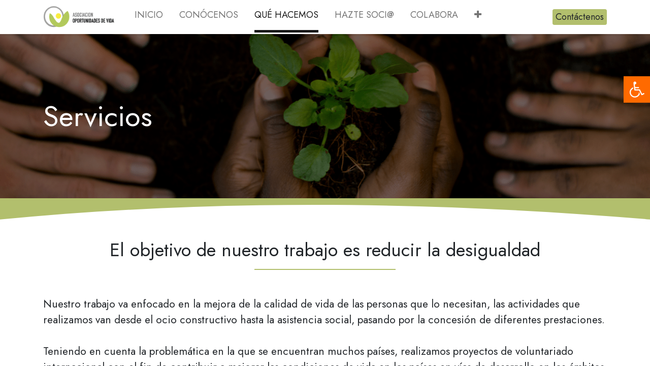

--- FILE ---
content_type: text/html; charset=utf-8
request_url: https://asopvi.com/our-services
body_size: 18195
content:
<!DOCTYPE html>
        
        
        
<html lang="es-ES" data-website-id="1" data-main-object="website.page(6,)">
    <head>
        <meta charset="utf-8"/>
        <meta http-equiv="X-UA-Compatible" content="IE=edge,chrome=1"/>
            <meta name="viewport" content="width=device-width, initial-scale=1, user-scalable=no"/>
        <meta name="viewport" content="width=device-width, initial-scale=1"/>
        <meta name="generator" content="Odoo"/>
        <meta name="robots" content="noindex"/>
            
        <meta property="og:type" content="website"/>
        <meta property="og:title" content="Servicios | Asociación Oportunidades de Vida"/>
        <meta property="og:site_name" content="Asociación Oportunidades de Vida"/>
        <meta property="og:url" content="https://ringup.es/our-services"/>
        <meta property="og:image" content="https://ringup.es/web/image/website/1/logo?unique=58a3492"/>
            
        <meta name="twitter:card" content="summary_large_image"/>
        <meta name="twitter:title" content="Servicios | Asociación Oportunidades de Vida"/>
        <meta name="twitter:image" content="https://ringup.es/web/image/website/1/logo/300x300?unique=58a3492"/>
        
        <link rel="canonical" href="https://asopvi.com/our-services"/>
        
        <link rel="preconnect" href="https://fonts.gstatic.com/" crossorigin=""/>
        <title> Servicios | Asociación Oportunidades de Vida </title>
        <link type="image/x-icon" rel="shortcut icon" href="/web/image/website/1/favicon?unique=58a3492"/>
        <link rel="preload" href="/web/static/src/libs/fontawesome/fonts/fontawesome-webfont.woff2?v=4.7.0" as="font" crossorigin=""/>
        <link type="text/css" rel="stylesheet" href="/web/assets/2177-f865d98/1/web.assets_frontend.min.css" data-asset-bundle="web.assets_frontend" data-asset-version="f865d98"/>
        <script id="web.layout.odooscript" type="text/javascript">
            var odoo = {
                csrf_token: "86c83cc6f211cd97dca36b588e4c2e22fd93f37ao1800476648",
                debug: "",
            };
        </script>
        <script type="text/javascript">
            odoo.__session_info__ = {"is_admin": false, "is_system": false, "is_website_user": true, "user_id": false, "is_frontend": true, "profile_session": null, "profile_collectors": null, "profile_params": null, "show_effect": true, "bundle_params": {"lang": "en_US", "website_id": 1}, "translationURL": "/website/translations", "cache_hashes": {"translations": "06a3fe79b52faa06d59d58fc53e02720b1d9eaaf"}, "geoip_country_code": null, "geoip_phone_code": null, "lang_url_code": "es"};
            if (!/(^|;\s)tz=/.test(document.cookie)) {
                const userTZ = Intl.DateTimeFormat().resolvedOptions().timeZone;
                document.cookie = `tz=${userTZ}; path=/`;
            }
        </script>
        <script defer="defer" type="text/javascript" src="/web/assets/2178-d5cfc33/1/web.assets_frontend_minimal.min.js" data-asset-bundle="web.assets_frontend_minimal" data-asset-version="d5cfc33"></script>
        <script defer="defer" type="text/javascript" data-src="/web/assets/2179-e0bbaf9/1/web.assets_frontend_lazy.min.js" data-asset-bundle="web.assets_frontend_lazy" data-asset-version="e0bbaf9"></script>
        
<script async="01" src="https://www.googletagmanager.com/gtag/js?id=G-Q674HJHDK2"></script>
<script>
  window.dataLayer = window.dataLayer || [];
  function gtag(){dataLayer.push(arguments);}
  gtag('js', new Date());

  gtag('config', 'G-Q674HJHDK2');
</script>
        
        
    </head>
    <body>
        <div id="wrapwrap" class="   ">
                <header id="top" data-anchor="true" data-name="Header" class="  o_header_standard">
                    
    <nav data-name="Navbar" class="navbar navbar-expand-lg navbar-light o_colored_level o_cc shadow-sm">
        
            <div id="top_menu_container" class="container justify-content-start justify-content-lg-between">
                
    <a href="/" class="navbar-brand logo me-4">
            
            <span role="img" aria-label="Logo of Asociación Oportunidades de Vida" title="Asociación Oportunidades de Vida"><img src="/web/image/website/1/logo/Asociaci%C3%B3n%20Oportunidades%20de%20Vida?unique=58a3492" class="img img-fluid" width="95" height="40" alt="Asociación Oportunidades de Vida" loading="lazy"/></span>
        </a>
    
                
                <div id="top_menu_collapse" class="collapse navbar-collapse order-last order-lg-0">
    <ul id="top_menu" role="menu" class="nav navbar-nav o_menu_loading flex-grow-1">
        
                        
    <li role="presentation" class="nav-item">
        <a role="menuitem" href="/" class="nav-link ">
            <span>INICIO</span>
        </a>
    </li>
    <li role="presentation" class="nav-item">
        <a role="menuitem" href="/about-us" class="nav-link ">
            <span>CONÓCENOS</span>
        </a>
    </li>
    <li role="presentation" class="nav-item">
        <a role="menuitem" href="/our-services" class="nav-link active">
            <span>QUÉ HACEMOS</span>
        </a>
    </li>
    <li role="presentation" class="nav-item">
        <a role="menuitem" href="/socio-oportunidad-vida" class="nav-link ">
            <span>HAZTE SOCI@</span>
        </a>
    </li>
    <li role="presentation" class="nav-item">
        <a role="menuitem" href="/colabora-asociacion" class="nav-link ">
            <span>COLABORA</span>
        </a>
    </li>
    <li role="presentation" class="nav-item">
        <a role="menuitem" href="/transparencia" class="nav-link ">
            <span>TRANSPARENCIA</span>
        </a>
    </li>
                        
                        
        
        
                    
    </ul>

                    
                </div>
                
        <div class="oe_structure oe_structure_solo ms-lg-4">
            <section class="s_text_block o_colored_level" data-snippet="s_text_block" data-name="Text" style="background-image: none;">
                <div class="container">
                    <a href="/contacto" class="_cta btn btn-primary btn-sm" data-bs-original-title="" title="">Contáctenos</a>
                </div>
            </section>
        </div>
                
    <button type="button" data-bs-toggle="collapse" data-bs-target="#top_menu_collapse" class="navbar-toggler ms-auto">
        <span class="navbar-toggler-icon o_not_editable" contenteditable="false"></span>
    </button>
            </div>
        
    </nav>
    
        </header>
            <div id="ah-accessibility-toolbar" class="ah-accessibility-toolbar-right ah-accessibility-" role="navigation">
                <div class="ah-accessibility-toolbar-toggle">
                    <a class="ah-accessibility-toolbar-link ah-accessibility-toolbar-toggle-link" href="javascript:void(0);" title="Accessibility Tools" tabindex="0">
                        <span class="ah-sr-only sr-only">Open toolbar</span>
                        <svg xmlns="http://www.w3.org/2000/svg" viewBox="0 0 100 100" fill="currentColor" width="1em">
                            <g>
                                <path d="M60.4,78.9c-2.2,4.1-5.3,7.4-9.2,9.8c-4,2.4-8.3,3.6-13,3.6c-6.9,0-12.8-2.4-17.7-7.3c-4.9-4.9-7.3-10.8-7.3-17.7c0-5,1.4-9.5,4.1-13.7c2.7-4.2,6.4-7.2,10.9-9.2l-0.9-7.3c-6.3,2.3-11.4,6.2-15.3,11.8C7.9,54.4,6,60.6,6,67.3c0,5.8,1.4,11.2,4.3,16.1s6.8,8.8,11.7,11.7c4.9,2.9,10.3,4.3,16.1,4.3c7,0,13.3-2.1,18.9-6.2c5.7-4.1,9.6-9.5,11.7-16.2l-5.7-11.4C63.5,70.4,62.5,74.8,60.4,78.9z"></path>
                                <path d="M93.8,71.3l-11.1,5.5L70,51.4c-0.6-1.3-1.7-2-3.2-2H41.3l-0.9-7.2h22.7v-7.2H39.6L37.5,19c2.5,0.3,4.8-0.5,6.7-2.3c1.9-1.8,2.9-4,2.9-6.6c0-2.5-0.9-4.6-2.6-6.3c-1.8-1.8-3.9-2.6-6.3-2.6c-2,0-3.8,0.6-5.4,1.8c-1.6,1.2-2.7,2.7-3.2,4.6c-0.3,1-0.4,1.8-0.3,2.3l5.4,43.5c0.1,0.9,0.5,1.6,1.2,2.3c0.7,0.6,1.5,0.9,2.4,0.9h26.4l13.4,26.7c0.6,1.3,1.7,2,3.2,2c0.6,0,1.1-0.1,1.6-0.4L97,77.7L93.8,71.3z"></path>
                            </g>
                        </svg>
                    </a>
                </div>
                <div class="ah-accessibility-toolbar-overlay">
                    <div class="ah-accessibility-toolbar-inner">
                        <a href="https://twitter.com/ashish__hirpara" target="_blank">
                            <p class="ah-accessibility-toolbar-title">Accessibility Tools</p>
                        </a>
                        <ul class="ah-accessibility-toolbar-items ah-accessibility-tools">
                            <li class="ah-accessibility-toolbar-item">
                                <a href="#" class="ah-accessibility-toolbar-link ah-accessibility-btn-resize-font ah-accessibility-btn-resize-plus" data-action="resize-plus" data-action-group="resize" tabindex="0">
                                    <span class="ah-accessibility-toolbar-icon">
                                        <svg xmlns="http://www.w3.org/2000/svg" version="1.1" width="1em" viewBox="0 0 448 448">
                                            <path fill="currentColor" d="M256 200v16c0 4.25-3.75 8-8 8h-56v56c0 4.25-3.75 8-8 8h-16c-4.25 0-8-3.75-8-8v-56h-56c-4.25 0-8-3.75-8-8v-16c0-4.25 3.75-8 8-8h56v-56c0-4.25 3.75-8 8-8h16c4.25 0 8 3.75 8 8v56h56c4.25 0 8 3.75 8 8zM288 208c0-61.75-50.25-112-112-112s-112 50.25-112 112 50.25 112 112 112 112-50.25 112-112zM416 416c0 17.75-14.25 32-32 32-8.5 0-16.75-3.5-22.5-9.5l-85.75-85.5c-29.25 20.25-64.25 31-99.75 31-97.25 0-176-78.75-176-176s78.75-176 176-176 176 78.75 176 176c0 35.5-10.75 70.5-31 99.75l85.75 85.75c5.75 5.75 9.25 14 9.25 22.5z"></path>
                                        </svg>
                                    </span>
                                    <span class="ah-accessibility-toolbar-text">Increase Text</span>
                                </a>
                            </li>
                            <li class="ah-accessibility-toolbar-item">
                                <a href="#" class="ah-accessibility-toolbar-link ah-accessibility-btn-resize-font ah-accessibility-btn-resize-minus" data-action="resize-minus" data-action-group="resize" tabindex="0">
                                    <span class="ah-accessibility-toolbar-icon">
                                        <svg xmlns="http://www.w3.org/2000/svg" version="1.1" width="1em" viewBox="0 0 448 448">
                                            <path fill="currentColor" d="M256 200v16c0 4.25-3.75 8-8 8h-144c-4.25 0-8-3.75-8-8v-16c0-4.25 3.75-8 8-8h144c4.25 0 8 3.75 8 8zM288 208c0-61.75-50.25-112-112-112s-112 50.25-112 112 50.25 112 112 112 112-50.25 112-112zM416 416c0 17.75-14.25 32-32 32-8.5 0-16.75-3.5-22.5-9.5l-85.75-85.5c-29.25 20.25-64.25 31-99.75 31-97.25 0-176-78.75-176-176s78.75-176 176-176 176 78.75 176 176c0 35.5-10.75 70.5-31 99.75l85.75 85.75c5.75 5.75 9.25 14 9.25 22.5z"></path>
                                        </svg>
                                    </span>
                                    <span class="ah-accessibility-toolbar-text">Decrease Text</span>
                                </a>
                            </li>
                            <li class="ah-accessibility-toolbar-item">
                                <a href="#" class="ah-accessibility-toolbar-link ah-accessibility-btn-background-group ah-accessibility-btn-grayscale" data-action="grayscale" data-action-group="schema" tabindex="0">
                                    <span class="ah-accessibility-toolbar-icon">
                                        <svg xmlns="http://www.w3.org/2000/svg" version="1.1" width="1em" viewBox="0 0 448 448">
                                            <path fill="currentColor" d="M15.75 384h-15.75v-352h15.75v352zM31.5 383.75h-8v-351.75h8v351.75zM55 383.75h-7.75v-351.75h7.75v351.75zM94.25 383.75h-7.75v-351.75h7.75v351.75zM133.5 383.75h-15.5v-351.75h15.5v351.75zM165 383.75h-7.75v-351.75h7.75v351.75zM180.75 383.75h-7.75v-351.75h7.75v351.75zM196.5 383.75h-7.75v-351.75h7.75v351.75zM235.75 383.75h-15.75v-351.75h15.75v351.75zM275 383.75h-15.75v-351.75h15.75v351.75zM306.5 383.75h-15.75v-351.75h15.75v351.75zM338 383.75h-15.75v-351.75h15.75v351.75zM361.5 383.75h-15.75v-351.75h15.75v351.75zM408.75 383.75h-23.5v-351.75h23.5v351.75zM424.5 383.75h-8v-351.75h8v351.75zM448 384h-15.75v-352h15.75v352z"></path>
                                        </svg>
                                    </span>
                                    <span class="ah-accessibility-toolbar-text">Grayscale</span>
                                </a>
                            </li>
                            <li class="ah-accessibility-toolbar-item">
                                <a href="#" class="ah-accessibility-toolbar-link ah-accessibility-btn-background-group ah-accessibility-btn-high-contrast" data-action="high-contrast" data-action-group="schema" tabindex="0">
                                    <span class="ah-accessibility-toolbar-icon">
                                        <svg xmlns="http://www.w3.org/2000/svg" version="1.1" width="1em" viewBox="0 0 448 448">
                                            <path fill="currentColor" d="M192 360v-272c-75 0-136 61-136 136s61 136 136 136zM384 224c0 106-86 192-192 192s-192-86-192-192 86-192 192-192 192 86 192 192z"></path>
                                        </svg>
                                    </span>
                                    <span class="ah-accessibility-toolbar-text">High Contrast</span>
                                </a>
                            </li>
                            <li class="ah-accessibility-toolbar-item">
                                <a href="#" class="ah-accessibility-toolbar-link ah-accessibility-btn-background-group ah-accessibility-btn-negative-contrast" data-action="negative-contrast" data-action-group="schema" tabindex="0">
                                    <span class="ah-accessibility-toolbar-icon">
                                        <svg xmlns="http://www.w3.org/2000/svg" version="1.1" width="1em" viewBox="0 0 448 448">
                                            <path fill="currentColor" d="M416 240c-23.75-36.75-56.25-68.25-95.25-88.25 10 17 15.25 36.5 15.25 56.25 0 61.75-50.25 112-112 112s-112-50.25-112-112c0-19.75 5.25-39.25 15.25-56.25-39 20-71.5 51.5-95.25 88.25 42.75 66 111.75 112 192 112s149.25-46 192-112zM236 144c0-6.5-5.5-12-12-12-41.75 0-76 34.25-76 76 0 6.5 5.5 12 12 12s12-5.5 12-12c0-28.5 23.5-52 52-52 6.5 0 12-5.5 12-12zM448 240c0 6.25-2 12-5 17.25-46 75.75-130.25 126.75-219 126.75s-173-51.25-219-126.75c-3-5.25-5-11-5-17.25s2-12 5-17.25c46-75.5 130.25-126.75 219-126.75s173 51.25 219 126.75c3 5.25 5 11 5 17.25z"></path>
                                        </svg>
                                    </span>
                                    <span class="ah-accessibility-toolbar-text">Negative Contrast</span>
                                </a>
                            </li>
                            <li class="ah-accessibility-toolbar-item">
                                <a href="#" class="ah-accessibility-toolbar-link ah-accessibility-btn-background-group ah-accessibility-btn-light-background" data-action="light-background" data-action-group="schema" tabindex="0">
                                    <span class="ah-accessibility-toolbar-icon">
                                        <svg xmlns="http://www.w3.org/2000/svg" version="1.1" width="1em" viewBox="0 0 448 448">
                                            <path fill="currentColor" d="M184 144c0 4.25-3.75 8-8 8s-8-3.75-8-8c0-17.25-26.75-24-40-24-4.25 0-8-3.75-8-8s3.75-8 8-8c23.25 0 56 12.25 56 40zM224 144c0-50-50.75-80-96-80s-96 30-96 80c0 16 6.5 32.75 17 45 4.75 5.5 10.25 10.75 15.25 16.5 17.75 21.25 32.75 46.25 35.25 74.5h57c2.5-28.25 17.5-53.25 35.25-74.5 5-5.75 10.5-11 15.25-16.5 10.5-12.25 17-29 17-45zM256 144c0 25.75-8.5 48-25.75 67s-40 45.75-42 72.5c7.25 4.25 11.75 12.25 11.75 20.5 0 6-2.25 11.75-6.25 16 4 4.25 6.25 10 6.25 16 0 8.25-4.25 15.75-11.25 20.25 2 3.5 3.25 7.75 3.25 11.75 0 16.25-12.75 24-27.25 24-6.5 14.5-21 24-36.75 24s-30.25-9.5-36.75-24c-14.5 0-27.25-7.75-27.25-24 0-4 1.25-8.25 3.25-11.75-7-4.5-11.25-12-11.25-20.25 0-6 2.25-11.75 6.25-16-4-4.25-6.25-10-6.25-16 0-8.25 4.5-16.25 11.75-20.5-2-26.75-24.75-53.5-42-72.5s-25.75-41.25-25.75-67c0-68 64.75-112 128-112s128 44 128 112z"></path>
                                        </svg>
                                    </span>
                                    <span class="ah-accessibility-toolbar-text">Light Background</span>
                                </a>
                            </li>
                            <li class="ah-accessibility-toolbar-item">
                                <a href="#" class="ah-accessibility-toolbar-link ah-accessibility-btn-links-underline" data-action="links-underline" data-action-group="toggle" tabindex="0">
                                    <span class="ah-accessibility-toolbar-icon">
                                        <svg xmlns="http://www.w3.org/2000/svg" version="1.1" width="1em" viewBox="0 0 448 448">
                                            <path fill="currentColor" d="M364 304c0-6.5-2.5-12.5-7-17l-52-52c-4.5-4.5-10.75-7-17-7-7.25 0-13 2.75-18 8 8.25 8.25 18 15.25 18 28 0 13.25-10.75 24-24 24-12.75 0-19.75-9.75-28-18-5.25 5-8.25 10.75-8.25 18.25 0 6.25 2.5 12.5 7 17l51.5 51.75c4.5 4.5 10.75 6.75 17 6.75s12.5-2.25 17-6.5l36.75-36.5c4.5-4.5 7-10.5 7-16.75zM188.25 127.75c0-6.25-2.5-12.5-7-17l-51.5-51.75c-4.5-4.5-10.75-7-17-7s-12.5 2.5-17 6.75l-36.75 36.5c-4.5 4.5-7 10.5-7 16.75 0 6.5 2.5 12.5 7 17l52 52c4.5 4.5 10.75 6.75 17 6.75 7.25 0 13-2.5 18-7.75-8.25-8.25-18-15.25-18-28 0-13.25 10.75-24 24-24 12.75 0 19.75 9.75 28 18 5.25-5 8.25-10.75 8.25-18.25zM412 304c0 19-7.75 37.5-21.25 50.75l-36.75 36.5c-13.5 13.5-31.75 20.75-50.75 20.75-19.25 0-37.5-7.5-51-21.25l-51.5-51.75c-13.5-13.5-20.75-31.75-20.75-50.75 0-19.75 8-38.5 22-52.25l-22-22c-13.75 14-32.25 22-52 22-19 0-37.5-7.5-51-21l-52-52c-13.75-13.75-21-31.75-21-51 0-19 7.75-37.5 21.25-50.75l36.75-36.5c13.5-13.5 31.75-20.75 50.75-20.75 19.25 0 37.5 7.5 51 21.25l51.5 51.75c13.5 13.5 20.75 31.75 20.75 50.75 0 19.75-8 38.5-22 52.25l22 22c13.75-14 32.25-22 52-22 19 0 37.5 7.5 51 21l52 52c13.75 13.75 21 31.75 21 51z"></path>
                                        </svg>
                                    </span>
                                    <span class="ah-accessibility-toolbar-text">Links Underline</span>
                                </a>
                            </li>
                            <li class="ah-accessibility-toolbar-item">
                                <a href="#" class="ah-accessibility-toolbar-link ah-accessibility-btn-readable-font" data-action="readable-font" data-action-group="toggle" tabindex="0">
                                    <span class="ah-accessibility-toolbar-icon">
                                        <svg xmlns="http://www.w3.org/2000/svg" version="1.1" width="1em" viewBox="0 0 448 448">
                                            <path fill="currentColor" d="M181.25 139.75l-42.5 112.5c24.75 0.25 49.5 1 74.25 1 4.75 0 9.5-0.25 14.25-0.5-13-38-28.25-76.75-46-113zM0 416l0.5-19.75c23.5-7.25 49-2.25 59.5-29.25l59.25-154 70-181h32c1 1.75 2 3.5 2.75 5.25l51.25 120c18.75 44.25 36 89 55 133 11.25 26 20 52.75 32.5 78.25 1.75 4 5.25 11.5 8.75 14.25 8.25 6.5 31.25 8 43 12.5 0.75 4.75 1.5 9.5 1.5 14.25 0 2.25-0.25 4.25-0.25 6.5-31.75 0-63.5-4-95.25-4-32.75 0-65.5 2.75-98.25 3.75 0-6.5 0.25-13 1-19.5l32.75-7c6.75-1.5 20-3.25 20-12.5 0-9-32.25-83.25-36.25-93.5l-112.5-0.5c-6.5 14.5-31.75 80-31.75 89.5 0 19.25 36.75 20 51 22 0.25 4.75 0.25 9.5 0.25 14.5 0 2.25-0.25 4.5-0.5 6.75-29 0-58.25-5-87.25-5-3.5 0-8.5 1.5-12 2-15.75 2.75-31.25 3.5-47 3.5z"></path>
                                        </svg>
                                    </span>
                                    <span class="ah-accessibility-toolbar-text">Readable Font</span>
                                </a>
                            </li>
                            <li class="ah-accessibility-toolbar-item">
                                <a href="#" class="ah-accessibility-toolbar-link ah-accessibility-btn-reset" data-action="reset" tabindex="0">
                                    <span class="ah-accessibility-toolbar-icon">
                                        <svg xmlns="http://www.w3.org/2000/svg" version="1.1" width="1em" viewBox="0 0 448 448">
                                            <path fill="currentColor" d="M384 224c0 105.75-86.25 192-192 192-57.25 0-111.25-25.25-147.75-69.25-2.5-3.25-2.25-8 0.5-10.75l34.25-34.5c1.75-1.5 4-2.25 6.25-2.25 2.25 0.25 4.5 1.25 5.75 3 24.5 31.75 61.25 49.75 101 49.75 70.5 0 128-57.5 128-128s-57.5-128-128-128c-32.75 0-63.75 12.5-87 34.25l34.25 34.5c4.75 4.5 6 11.5 3.5 17.25-2.5 6-8.25 10-14.75 10h-112c-8.75 0-16-7.25-16-16v-112c0-6.5 4-12.25 10-14.75 5.75-2.5 12.75-1.25 17.25 3.5l32.5 32.25c35.25-33.25 83-53 132.25-53 105.75 0 192 86.25 192 192z"></path>
                                        </svg>
                                    </span>
                                    <span class="ah-accessibility-toolbar-text">Reset</span>
                                </a>
                            </li>
                        </ul>
                    </div>
                </div>
            </div>
                <main>
                    
            <div id="wrap" class="">
                <div class="oe_structure">
                    <section class="s_title bg-black-50 o_colored_level pt128 pb120 s_parallax_no_overflow_hidden oe_img_bg o_bg_img_center" data-vcss="001" data-snippet="s_title" data-scroll-background-ratio="0" data-name="Título" style="background-image: url(&#34;/web/image/1624-42364638/16.png&#34;);" data-original-id="1623" data-original-src="/web/image/1623-506a4962/16.png" data-mimetype="image/png" data-resize-width="1350">
                        
                        <div class="o_we_bg_filter bg-black-50"></div>
                        <div class="container">
                            <h1>Servicios</h1>
                        </div>
                    </section>
                </div>
                <div class="oe_structure"><section class="s_title pb40 o_colored_level pt80" data-vcss="001" data-snippet="s_title" data-name="Título" style="background-image: none; position: relative;" data-oe-shape-data="{&#34;shape&#34;:&#34;web_editor/Origins/14_001&#34;,&#34;colors&#34;:{&#34;c3&#34;:&#34;#B2BF6D&#34;,&#34;c4&#34;:&#34;#FFFFFF&#34;},&#34;flip&#34;:[&#34;y&#34;]}"><div class="o_we_shape o_web_editor_Origins_14_001" style="background-image: url(&#34;/web_editor/shape/web_editor%2FOrigins%2F14_001.svg?c3=%23B2BF6D&amp;c4=%23FFFFFF&amp;flip=y&#34;); background-position: 50% 0%;"></div>
        <div class="s_allow_columns container">
            <h2 style="text-align: center;"><span style="font-size: 36px;">El objetivo de nuestro trabajo es reducir la desigualdad</span><br/></h2><div class="s_hr text-start pt8 pb8" data-snippet="s_hr" data-name="Separador">
        <hr class="w-25 mx-auto" style="border-top: 2px solid rgb(178, 191, 109);"/>
    </div>
        </div>
    </section><section class="s_text_block pb40 o_colored_level pt4" data-snippet="s_text_block" data-name="Texto" style="background-image: none;">
        <div class="s_allow_columns container">
            <p>Nuestro trabajo va enfocado en la mejora de la calidad de vida de las personas que lo necesitan, las actividades que realizamos van desde el ocio constructivo hasta la asistencia social, pasando por la concesión de diferentes prestaciones.<br/><br/>
Teniendo en cuenta la problemática en la que se encuentran muchos países, realizamos proyectos de voluntariado internacional con el fin de contribuir a mejorar las condiciones de vida en los países en vías de desarrollo en los ámbitos social, cultural, educativo y, especialmente, en los ámbitos sanitario, asistencial y nutricional, así como al desarrollo integral de las personas afectadas por la pobreza en dichos países.

<br/></p></div>
    </section><section class="s_title o_colored_level pt16 pb40" data-vcss="001" data-snippet="s_title" data-name="Título" style="background-image: none; position: relative;">
        <div class="s_allow_columns container">
            <h2 style="text-align: center;"><span style="font-size: 48px;">¿Qué hacemos?</span><br/></h2>
        </div>
    </section><section class="s_showcase pb48 o_colored_level pt0" data-vcss="002" data-snippet="s_showcase" data-name="Showcase" style="background-image: none; position: relative;" data-oe-shape-data="{&#34;shape&#34;:&#34;web_editor/Origins/14_001&#34;,&#34;colors&#34;:{&#34;c3&#34;:&#34;#B2BF6D&#34;,&#34;c4&#34;:&#34;#FFFFFF&#34;},&#34;flip&#34;:[]}"><div class="o_we_shape o_web_editor_Origins_14_001" style="background-image: url(&#34;/web_editor/shape/web_editor%2FOrigins%2F14_001.svg?c3=%23B2BF6D&amp;c4=%23FFFFFF&#34;);"></div>
        <div class="container">
            <div class="row g-0 s_col_no_resize s_col_no_bgcolor s_nb_column_fixed">
                <div class="col-lg text-lg-end">
                    <div class="row">
                        <div class="col-lg-12 pt24 o_colored_level pb0" data-name="Block" style="">
                            <div class="s_showcase_title d-flex flex-lg-row-reverse mb-2">
                                <i class="fa fa-spinner s_showcase_icon fa-2x me-3 me-lg-0 ms-lg-3 text-o-color-5" data-bs-original-title="" title="" aria-describedby="tooltip27480"></i>
                                <h3>Programas de información, valoración y orientación.</h3></div></div><div class="col-lg-12 pb24 o_colored_level pt32" data-name="Block" style="">
                            <div class="s_showcase_title d-flex flex-lg-row-reverse mb-2">
                                <i class="fa fa-spinner s_showcase_icon fa-2x text-secondary me-3 me-lg-0 ms-lg-3"></i>
                                <h3>Programa de choque contra la pobreza.</h3></div></div><div class="col-lg-12 o_colored_level pt0 pb24" data-name="Block" style="">
                            <div class="s_showcase_title d-flex flex-lg-row-reverse mb-2">
                                <i class="fa fa-spinner s_showcase_icon fa-2x me-3 me-lg-0 ms-lg-3 text-o-color-5" data-bs-original-title="" title="" aria-describedby="tooltip870081"></i>
                                <h3>Campamentos para menores.</h3></div></div><div class="col-lg-12 pb24 o_colored_level pt40" data-name="Block" style="">
                            <div class="s_showcase_title d-flex flex-lg-row-reverse mb-2">
                                <i class="fa fa-spinner s_showcase_icon fa-2x text-secondary me-3 me-lg-0 ms-lg-3" data-bs-original-title="" title="" aria-describedby="tooltip586682"></i>
                                <h3>Talleres lúdicos.</h3></div></div><div class="col-lg-12 pt24 pb24 o_colored_level o_we_force_no_transition" data-name="Block" style="">
                            <div class="s_showcase_title d-flex flex-lg-row-reverse mb-2">
                                <i class="fa fa-spinner s_showcase_icon fa-2x me-3 me-lg-0 ms-lg-3 text-o-color-5" data-bs-original-title="" title="" aria-describedby="tooltip550973"></i>
                                <h3>Formación de voluntariado.</h3></div></div>
                        <div class="col-lg-12 pt24 pb24 o_colored_level" data-name="Block" style="">
                            <div class="s_showcase_title d-flex flex-lg-row-reverse mb-2">
                                <i class="fa fa-spinner s_showcase_icon fa-2x text-secondary me-3 me-lg-0 ms-lg-3"></i>
                                <h3>Actividades de ocio dirigidas a favorecer la integración infantil y juvenil.</h3></div></div>
                    </div>
                </div>
                <div class="col-1">
                    <div class="w-50 h-100 border-end"></div>
                </div>
                <div class="col-lg">
                    <div class="row">
                        <div class="col-lg-12 pt24 o_colored_level pb0" data-name="Block" style="">
                            <div class="s_showcase_title d-flex mb-2">
                                <i class="fa fa-spinner s_showcase_icon fa-2x text-secondary me-3" data-bs-original-title="" title="" aria-describedby="tooltip220070"></i>
                                <h3>Programas internacionales de Orientación, prevención y construcción de infraestructuras</h3></div></div><div class="col-lg-12 o_colored_level pt0 pb0" data-name="Block" style="">
                            <div class="s_showcase_title d-flex mb-2">
                                <i class="fa fa-spinner s_showcase_icon me-3 fa-2x text-o-color-5" data-bs-original-title="" title="" aria-describedby="tooltip235150"></i>
                                <h3>Atención a: menores, jóvenes, familias, mujeres, hombres y tercera edad.</h3></div></div><div class="col-lg-12 o_colored_level pt0 pb0" data-name="Block" style="">
                            <div class="s_showcase_title d-flex mb-2">
                                <i class="fa fa-spinner s_showcase_icon fa-2x text-secondary me-3"></i>
                                <h3 class="o_default_snippet_text">Campamentos para jóvenes.</h3></div></div><div class="col-lg-12 pb24 o_colored_level pt40" data-name="Block" style="">
                            <div class="s_showcase_title d-flex mb-2">
                                <i class="fa fa-spinner s_showcase_icon fa-2x me-3 text-o-color-5" data-bs-original-title="" title="" aria-describedby="tooltip316563"></i>
                                <h3>Formación a monitores de ocio y tiempo libre.</h3></div></div>
                        <div class="col-lg-12 pb24 o_colored_level pt48" data-name="Block" style="">
                            <div class="s_showcase_title d-flex mb-2">
                                <i class="fa fa-spinner s_showcase_icon fa-2x text-secondary me-3"></i>
                                <h3>Intervenciones grupales, entre las que destacan los talleres y encuentros que realiza esta entidad con diferentes colectivos en riesgo de exclusión social, atendiendo a las necesidades específicas de cada uno de ellos.<br/></h3>
                            </div>
                            <p class="o_default_snippet_text"><br/></p>
                        </div>
                    </div>
                </div>
            </div>
        </div>
        <div class="container text-lg-center">
            <p><br/></p>
            <a href="/contacto" class="mb-2 btn btn-primary" data-bs-original-title="" title="">Contacto</a>
        </div>
    </section><section class="s_title o_colored_level pb16 pt104" data-vcss="001" data-snippet="s_title" data-name="Título" style="background-image: none; position: relative;" data-oe-shape-data="{&#34;shape&#34;:&#34;web_editor/Origins/14_001&#34;,&#34;colors&#34;:{&#34;c3&#34;:&#34;#B2BF6D&#34;,&#34;c4&#34;:&#34;#FFFFFF&#34;},&#34;flip&#34;:[&#34;y&#34;]}"><div class="o_we_shape o_web_editor_Origins_14_001" style="background-image: url(&#34;/web_editor/shape/web_editor%2FOrigins%2F14_001.svg?c3=%23B2BF6D&amp;c4=%23FFFFFF&amp;flip=y&#34;); background-position: 50% 0%;"></div>
        <div class="s_allow_columns container">
            <h2 style="text-align: center;"><span style="font-size: 48px;">Intervención y atención social</span><br/></h2><div class="s_hr text-start pb32 pt16" data-snippet="s_hr" data-name="Separador">
        <hr class="w-25 mx-auto" style="border-top: 2px solid rgb(178, 191, 109);"/>
    </div>
        </div>
    </section><section class="s_three_columns pt32 pb32 o_colored_level o_cc o_cc1" data-vcss="001" data-snippet="s_three_columns" data-name="Columnas" style="background-image: none;">
        <div class="container">
            <div class="row d-flex align-items-stretch">
                <div class="col-lg-4 s_col_no_bgcolor pt16 pb16" style="">
                    <div class="card text-bg-white h-100 rounded border" style="border-radius: 0px !important; border-width: 0px !important;">
                        <img src="/web/image/1539-89d7c309/57390b5d-dc59-44b4-9a67-cf18173359cb-768x768.jpg" alt="PERSONAS SIN HOGAR" class="card-img-top img img-fluid o_we_custom_image" data-original-id="626" data-original-src="/web/image/626-48b92ece/57390b5d-dc59-44b4-9a67-cf18173359cb-768x768.jpg" data-mimetype="image/jpeg" data-resize-width="690" data-bs-original-title="" title="PERSONAS SIN HOGAR" aria-describedby="tooltip147006" style="" loading="lazy"/>
                        <div class="card-body">
                            <h3 class="card-title"><font class="text-o-color-5">PERSONAS SIN HOGAR -</font> Guaguaso<br/></h3>
                            <p class="card-text">Tiene como finalidad fomentar la inclusión social de las personas sin hogar a través de una guagua equipada para la cobertura de necesidades básicas, asesoramiento y apoyo del equipo de trabajo para promover acciones que favorezcan y potencien el logro de la autonomía y les permita obtener una mejora en la calidad de vida<br/></p>
                        </div>
                    </div>
                </div>
                <div class="col-lg-4 s_col_no_bgcolor pt16 pb16" style="">
                    <div class="card text-bg-white h-100 border rounded" style="border-width: 0px !important; border-radius: 0px !important;">
                        <img src="/web/image/1537-f3686ec4/1647251045845-1024x1024.jpg" alt="LUCHA CONTRA LA EXCLUSIÓN RESIDENCIAL- T-Acogemos" class="card-img-top img img-fluid o_we_custom_image" data-original-id="627" data-original-src="/web/image/627-de917047/1647251045845-1024x1024.jpg" data-mimetype="image/jpeg" data-resize-width="690" data-bs-original-title="" title="LUCHA CONTRA LA EXCLUSIÓN RESIDENCIAL- T-Acogemos" aria-describedby="tooltip781898" style="" loading="lazy"/>
                        <div class="card-body">
                            <h3 class="card-title"><font class="text-o-color-5">LUCHA CONTRA</font><br/><font class="text-o-color-5">LA EXCLUSIÓN RESIDENCIAL-</font> T-Acogemos<br/></h3>
                            <p class="card-text">
Dirigido a personas que se encuentren en situación de extrema necesidad o en riesgo de exclusión social, el centro de acogida ofrece un hogar donde puedan residir hasta que logren mejorar su situación, guiándolos y formándolos en su proceso de reintegración y desarrollo personal.

<br/></p>
                        </div>
                    </div>
                </div>
                <div class="col-lg-4 s_col_no_bgcolor pt16 pb16" style="">
                    <div class="card text-bg-white h-100 rounded border" style="border-radius: 0px !important; border-width: 0px !important;">
                        <img src="/web/image/1538-175927c7/1645186196291-1_edited-1024x1024.jpg" alt="LUCHA CONTRA LA EXCLUSIÓN RESIDENCIAL - Un techo una esperanza" class="card-img-top img img-fluid o_we_custom_image" data-original-id="628" data-original-src="/web/image/628-e112dd6c/1645186196291-1_edited-1024x1024.jpg" data-mimetype="image/jpeg" data-resize-width="690" data-bs-original-title="" title="LUCHA CONTRA LA EXCLUSIÓN RESIDENCIAL - Un techo una esperanza" aria-describedby="tooltip50575" style="" loading="lazy"/>
                        <div class="card-body">
                            <h3 class="card-title"><font class="text-o-color-5">LUCHA CONTRA</font><br/><font class="text-o-color-5">LA EXCLUSIÓN RESIDENCIAL - </font><font class="text-black">Un techo una esperanza</font><br/></h3>
                            <p class="card-text">Dirigido a quienes se encuentren en situación<br/>de extrema necesidad o en personas en riesgo de exclusión social por causa de un desalojo inminente o un desahucio ofreciéndoles un hogar donde residir hasta que puedan mejorar su situación, guiándolos y formándolos.<br/></p>
                        </div>
                    </div>
                </div>
            </div>
        </div>
    </section><section class="s_title pt40 pb40 o_colored_level" data-vcss="001" data-snippet="s_title" data-name="Título" style="background-image: none;">
        <div class="s_allow_columns container">
            <h2 style="text-align: center;"><strong><font class="text-o-color-1"><span style="font-size: 48px;">PALIAR LA POBREZA</span></font></strong><font class="o_default_snippet_text"></font><br/></h2>
        </div>
    </section><section class="s_three_columns pt32 pb32 o_colored_level o_cc o_cc1" data-vcss="001" data-snippet="s_three_columns" data-name="Columnas" style="background-image: none;">
        <div class="container">
            <div class="row d-flex align-items-stretch">
                <div class="col-lg-4 s_col_no_bgcolor pt16 pb16" style="">
                    <div class="card text-bg-white h-100 rounded border" style="border-radius: 0px !important; border-width: 0px !important;">
                        <img src="/web/image/1541-8d3953f4/WhatsApp-Image-2020-12-29-at-08.57.45-1024x1024.jpg" alt="" class="card-img-top img img-fluid o_we_custom_image" data-original-id="656" data-original-src="/web/image/656-0d3d23d9/WhatsApp-Image-2020-12-29-at-08.57.45-1024x1024.jpg" data-mimetype="image/jpeg" data-resize-width="690" style="" data-bs-original-title="" title="" aria-describedby="tooltip654979" loading="lazy"/>
                        <div class="card-body">
                            <h3 class="card-title"><font class="text-o-color-5"><span style="font-size: 24px;">Banco de alimentos</span></font></h3>
                            <p class="card-text o_default_snippet_text">Interviene en los barrios de Tamaraceite (Piletas y<br/>Cuidad del Campo), Lomo Blanco, El Fondillo, Jinámar, Las Remudas, El puerto y Balos. La función es proporcionar alimentos a personas que han sido valoradas y derivadas por los servicios sociales municipales y la trabajadora social de la entidad. Iniciado en 2010 y encontrándose vigente en la actualidad cuenta con la colaboración de entidades privadas que proporcionan los alimentos a repartir.<br/></p>
                        </div>
                    </div>
                </div>
                <div class="col-lg-4 s_col_no_bgcolor pt16 pb16" style="">
                    <div class="card text-bg-white h-100 border rounded" style="border-width: 0px !important; border-radius: 0px !important;">
                        <img src="/web/image/1542-63943d94/WhatsApp-Image-2022-07-21-at-11.42.06-AM-1024x1024.jpg" alt="Proyecto Entrega de Productos frescos Locales" class="card-img-top img img-fluid o_we_custom_image" data-original-id="657" data-original-src="/web/image/657-c2031326/WhatsApp-Image-2022-07-21-at-11.42.06-AM-1024x1024.jpg" data-mimetype="image/jpeg" data-resize-width="690" style="" data-bs-original-title="" title="Proyecto Entrega de Productos frescos Locales" aria-describedby="tooltip62918" loading="lazy"/>
                        <div class="card-body">
                            <h3 class="card-title"><font class="text-o-color-5"><span style="font-size: 24px;">Proyecto Entrega de Productos frescos Locales</span></font><br/></h3>
                            <p class="card-text">Para paliar la necesidad de la población más vulnerable de la Isla de Gran Canaria, que como consecuencia de la paralización económica a causa del COVID 19, provoco un aumento de las necesidades más básicas para las familias, se inicia en Mayo del 2020.<br/></p>
                        </div>
                    </div>
                </div><div class="col-lg-4 s_col_no_bgcolor pt16 pb16" style="">
                    <div class="card text-bg-white h-100 border rounded" style="border-width: 0px !important; border-radius: 0px !important;">
                        <img src="/web/image/1540-7a6b18bd/WhatsApp-Image-2019-11-11-at-10.00.36-3-copia-1024x1024.jpg" alt="Gestión de ayuda de emergencia social​" class="card-img-top img img-fluid o_we_custom_image" data-original-id="658" data-original-src="/web/image/658-03eed12a/WhatsApp-Image-2019-11-11-at-10.00.36-3-copia-1024x1024.jpg" data-mimetype="image/jpeg" data-resize-width="690" style="" data-bs-original-title="" title="Gestión de ayuda de emergencia social​" aria-describedby="tooltip868640" loading="lazy"/>
                        <div class="card-body">
                            <h3 class="card-title"><font class="text-o-color-5"><span style="font-size: 24px;">Gestión de ayuda de emergencia social​</span></font><br/></h3>
                            <p class="card-text">Este programa se desarrolla en los barrios de Jinámar, Las Remudas, Tamaraceite (Piletas y Ciudad del Campo), Lomo Blanco, El Fondillo, Doctoral Balos y San Bartolomé de Tirajana para recibir ayudas sociales de diferente tipo.<br/></p>
                        </div>
                    </div>
                </div>
                
            </div>
        </div>
    </section><section class="s_three_columns pt32 pb32 o_colored_level o_cc o_cc1" data-vcss="001" data-snippet="s_three_columns" data-name="Columnas" style="background-image: none;">
        <div class="container">
            <div class="row d-flex align-items-stretch">
                <div class="col-lg-4 s_col_no_bgcolor pt16 pb16" style="">
                    <div class="card text-bg-white h-100 rounded border" style="border-radius: 0px !important; border-width: 0px !important;">
                        <img src="/web/image/1543-e4e6fda1/Dise%C3%B1o%20sin%20t%C3%ADtulo%20%2832%29.jpg" alt="" class="card-img-top img img-fluid o_we_custom_image" data-original-id="659" data-original-src="/web/image/659-9ae82c89/Dise%C3%B1o%20sin%20t%C3%ADtulo%20%2832%29.jpg" data-mimetype="image/jpeg" data-resize-width="500" style="" data-bs-original-title="" title="" aria-describedby="tooltip472227" loading="lazy"/>
                        <div class="card-body">
                            <h3 class="card-title"><font class="text-o-color-5"><span style="font-size: 24px;">Plan de choque contra la pobreza</span></font><br/></h3>
                            <p class="card-text">Consiste en la valoración de la población para el posterior reparto de ayudas sociales de índole económica entre las que lo precisen. La intervención se realiza en los barrios de Telde (Las Remudas, Jinámar), El Fondillo, Lomo Blanco, Tamaraceite (incluyendo Cuidad del Campo y Piletas), Santa Lucia ( Doctoral y Balos ) y San Bartolomé de Tirajana.<br/></p>
                        </div>
                    </div>
                </div>
                <div class="col-lg-4 s_col_no_bgcolor pt16 pb16" style="">
                    <div class="card text-bg-white h-100 border rounded" style="border-width: 0px !important; border-radius: 0px !important;">
                        <img src="/web/image/1544-a721aef3/ante.jpg" alt="" class="card-img-top img img-fluid o_we_custom_image" data-original-id="660" data-original-src="/web/image/660-8b361701/ante.jpg" data-mimetype="image/jpeg" data-resize-width="500" style="" data-bs-original-title="" title="" aria-describedby="tooltip194912" loading="lazy"/>
                        <div class="card-body">
                            <h3 class="card-title"><font class="text-o-color-5"><span style="font-size: 24px;">Ayudas de primera necesidad para inmigrantes</span></font></h3><p class="card-title">Dirigido a personas inmigrantes en situación de riesgo y exclusión social en conceptos de pago de suministros, alquiler y alimentación.<br/></p></div>
                    </div>
                </div>
                <div class="col-lg-4 s_col_no_bgcolor pt16 pb16" style="">
                    <div class="card text-bg-white h-100 rounded border" style="border-radius: 0px !important; border-width: 0px !important;">
                        <img src="/web/image/1546-06e51da9/ante%20%281%29.jpg" alt="" class="card-img-top img img-fluid o_we_custom_image" data-original-id="661" data-original-src="/web/image/661-33e55cfa/ante%20%281%29.jpg" data-mimetype="image/jpeg" data-resize-width="500" style="" data-bs-original-title="" title="" aria-describedby="tooltip112729" loading="lazy"/>
                        <div class="card-body">
                            <h3 class="card-title"><font class="text-o-color-5"><span style="font-size: 24px;">Sembrando oportunidades</span></font><br/></h3>
                            <p class="card-text">Dirigido apersonas en situación de riesgo y exclusión social en conceptos de pago de suministros, alquiler y alimentación..<br/></p>
                        </div>
                    </div>
                </div>
            </div>
        </div>
    </section><section class="s_three_columns pt32 o_colored_level o_cc o_cc1 pb0" data-vcss="001" data-snippet="s_three_columns" data-name="Columnas" style="background-image: none;">
        <div class="container">
            <div class="row d-flex o_grid_mode" style="" data-row-count="15">
    

    

                
                
                
            <div class="s_col_no_bgcolor o_grid_item g-col-lg-4 g-height-15 col-lg-4" style="z-index: 2; grid-area: 1 / 8 / 16 / 12;">
                    <div class="card text-bg-white h-100 border rounded" style="border-width: 0px !important; border-radius: 0px !important;">
                        
                        <div class="card-body">
                            <h3 class="card-title"><img src="/web/image/662-86df16ed/ante%20%282%29.jpg" alt="" class="img img-fluid o_we_custom_image" loading="lazy" style="" data-original-id="662" data-original-src="/web/image/662-86df16ed/ante%20%282%29.jpg" data-mimetype="image/jpeg" data-bs-original-title="" title="" aria-describedby="tooltip379655"/><br/></h3><h3 class="card-title"><font class="text-o-color-5"><span style="font-size: 24px;">Familias vulnerables</span></font><br/></h3>
                            <p class="card-text">Ayuda para&nbsp;<a href="https://www.instagram.com/p/CpkGnJ3o0iI/" target="_blank"><font class="text-o-color-2">familias</font></a> con menores a cargo en situación de exclusión social para atender las necesidades básicas a través de ayudas económicas en diferentes conceptos.<br/><br/><br/></p>
                        </div>
                    </div>
                </div><div class="s_col_no_bgcolor o_grid_item g-col-lg-4 g-height-15 col-lg-4" style="z-index: 1; grid-area: 1 / 3 / 16 / 7;">
                    <div class="card text-bg-white h-100 rounded border" style="border-radius: 0px !important; border-width: 0px !important;">
                        
                        <div class="card-body">
                            <h3 class="card-title"><img src="/web/image/1601-e5c716a0/Dise%C3%B1o%20sin%20t%C3%ADtulo%20%2830%29.jpg" alt="" class="img img-fluid o_we_custom_image" data-original-id="613" data-original-src="/web/image/613-dc5861b5/Dise%C3%B1o%20sin%20t%C3%ADtulo%20%2830%29.jpg" data-mimetype="image/jpeg" data-resize-width="500" loading="lazy" style=""/><br/></h3><h3 class="card-title"><font class="text-o-color-5"><span style="font-size: 24px;">Nuevas oportunidades sociales​</span></font><br/></h3>
                            <p class="card-text o_default_snippet_text">Dirigido a personas en situación de riesgo y exclusión social de las palmas de Gran Canaria en conceptos de pago de suministros, alquiler y alimentación<br/></p>
                        </div>
                    </div>
                </div></div>
        </div>
    </section><section class="s_title pb40 o_colored_level pt0" data-vcss="001" data-snippet="s_title" data-name="Título" style="background-image: none;">
        <div class="s_allow_columns container">
            <h2 style="text-align: center;"><strong><font class="text-o-color-1"><span style="font-size: 48px;">APOYO INTERNACIONAL</span></font></strong><font style="font-size: 62px;"></font><br/></h2>
        </div>
    </section><section class="s_title o_colored_level pb0 pt0" data-vcss="001" data-snippet="s_title" data-name="Título" style="background-image: none;">
        <div class="s_allow_columns container">
            <h3 style="text-align: center;"><span style="font-size: 36px;"><font class="text-o-color-5">Promoción de la Salud Materno-infantil en Bamako</font></span><br/></h3>
        </div>
    </section><section class="s_image_gallery o_colored_level o_slideshow o_cc o_cc4 s_image_gallery_cover pt24" data-vcss="001" data-columns="3" style="overflow: hidden; height: 643px;" data-snippet="s_image_gallery" data-name="Image Gallery">
        <div class="container-fluid"><div id="slideshow_1720166622142" class="carousel slide" data-bs-ride="carousel" data-bs-interval="0" style="margin: 0 12px;">
            <div class="carousel-inner" style="padding: 0;">
                 
                    <div class="carousel-item active" style="">
                        <img class="img img-fluid d-block" src="https://asopvi.com/web/image/1553-78e6d3e2/Recurso%2013asopvi.png" style="" alt="" data-name="Image" data-index="0" data-bs-original-title="" title="" aria-describedby="tooltip240580" loading="lazy"/>
                    </div>
                 
            </div>

            <ul class="carousel-indicators" style=""><li class="o_indicators_left text-center d-none" aria-label="Anterior" title="Anterior">
                    <i class="fa fa-chevron-left">​</i>
                </li>
                
                
                    <li data-bs-target="#slideshow_1720166622142" data-bs-slide-to="0" class="active" style="background-image: url(https://asopvi.com/web/image/1553-78e6d3e2/Recurso%2013asopvi.png)"></li>
                
                
            <li class="o_indicators_right text-center d-none" aria-label="Siguiente" title="Siguiente">
                    <i class="fa fa-chevron-right">​</i>
                </li></ul>

            <a class="carousel-control-prev o_we_no_overlay" href="#slideshow_1720166622142" data-bs-slide="prev" aria-label="Anterior" title="Anterior">
                <span class="fa fa-chevron-left fa-2x text-white"></span>
                <span class="visually-hidden">Anterior</span>
            </a>
            <a class="carousel-control-next o_we_no_overlay" href="#slideshow_1720166622142" data-bs-slide="next" aria-label="Siguiente" title="Siguiente">
                <span class="fa fa-chevron-right fa-2x text-white" data-bs-original-title="" title="" aria-describedby="tooltip267006"></span>
                <span class="visually-hidden">Siguiente</span>
            </a>
        </div></div>
    </section><section class="s_text_block o_colored_level o_cc o_cc4 pt24 pb4" data-snippet="s_text_block" data-name="Texto" style="">
        <div class="s_allow_columns container">
            <p><font class="text-o-color-4">Mejorar la salud de las madres gestantes y sus hijos en la ciudad de Bamako. Se inicia por primera vez en diciembre de 2016.</font></p></div>
    </section><section class="s_title o_colored_level pb0 pt144" data-vcss="001" data-snippet="s_title" data-name="Título" style="background-image: none;">
        <div class="s_allow_columns container">
            <h3 style="text-align: center;"><span style="font-size: 36px;">Construcción de un patio en el Colegio de Bamako</span></h3><span style="font-size: 36px;">
        </span></div><span style="font-size: 36px;">
    </span></section><section class="s_image_gallery o_colored_level pt0 o_slideshow s_image_gallery_cover" data-vcss="001" data-columns="3" style="overflow: hidden; background-image: none; height: 643px;" data-snippet="s_image_gallery" data-name="Image Gallery"><span style="font-size: 36px;">
        </span><div class="container-fluid"><div id="slideshow_1720166720161" class="carousel slide" data-bs-ride="carousel" data-bs-interval="0" style="margin: 0 12px;">
            <div class="carousel-inner" style="padding: 0;">
                 
                    <div class="carousel-item active" style="">
                        <img class="img img-fluid d-block" src="https://asopvi.com/web/image/665-f556422b/WhatsApp-Image-2022-03-10-at-3.51.15-PM-768x768.jpg" style="" alt="" data-name="Image" data-index="0" data-bs-original-title="" title="" aria-describedby="tooltip253822" loading="lazy"/>
                    </div>
                 
            </div>

            <ul class="carousel-indicators" style=""><li class="o_indicators_left text-center d-none" aria-label="Anterior" title="Anterior">
                    <i class="fa fa-chevron-left">​</i>
                </li>
                
                
                    <li data-bs-target="#slideshow_1720166720161" data-bs-slide-to="0" class="active" style="background-image: url(https://asopvi.com/web/image/665-f556422b/WhatsApp-Image-2022-03-10-at-3.51.15-PM-768x768.jpg)"></li>
                
                
            <li class="o_indicators_right text-center d-none" aria-label="Siguiente" title="Siguiente">
                    <i class="fa fa-chevron-right">​</i>
                </li></ul>

            <a class="carousel-control-prev o_we_no_overlay" href="#slideshow_1720166720161" data-bs-slide="prev" aria-label="Anterior" title="Anterior">
                <span class="fa fa-chevron-left fa-2x text-white"></span>
                <span class="visually-hidden">Anterior</span>
            </a>
            <a class="carousel-control-next o_we_no_overlay" href="#slideshow_1720166720161" data-bs-slide="next" aria-label="Siguiente" title="Siguiente">
                <span class="fa fa-chevron-right fa-2x text-white" data-bs-original-title="" title="" aria-describedby="tooltip24839"></span>
                <span class="visually-hidden">Siguiente</span>
            </a>
        </div></div>
    </section><section class="s_text_block o_colored_level pt0 pb80" data-snippet="s_text_block" data-name="Texto" style="background-image: none;">
        <div class="container s_allow_columns">
            <p></p><div style="border-width: 0px !important; border-radius: 0px !important;" class="card text-bg-white h-100 border rounded"><div class="card-body"><p class="card-text">Dirigido a niños de infantil hasta 6º de primaria. Se empezó las obras en enero de 2021.<br/></p>
                        </div>
                    </div>
                
                
                    <div style="border-radius: 0px !important; border-width: 0px !important;" class="card text-bg-white h-100 rounded border">
                        </div><br/></div>
    </section><section class="s_title pt40 o_colored_level pb0" data-vcss="001" data-snippet="s_title" data-name="Título" style="background-image: none;">
        <div class="s_allow_columns container">
            <h3 style="text-align: center;"><span style="font-size: 36px;"><font class="text-o-color-5">Guinea Ecuatorial, apoyo al colegio Talita Cum</font></span><font><br/><span style="font-size: 36px;">
                            </span></font></h3><span style="font-size: 36px;">
        </span></div><span style="font-size: 36px;">
    </span></section><section class="s_image_gallery o_colored_level o_slideshow s_image_gallery_cover o_cc o_cc4 pt24" data-vcss="001" data-columns="3" style="overflow: hidden; height: 643px;" data-snippet="s_image_gallery" data-name="Image Gallery"><span style="font-size: 36px;">
        </span><div class="container-fluid"><div id="slideshow_1720166801788" class="carousel slide" data-bs-ride="carousel" data-bs-interval="0" style="margin: 0 12px;">
            <div class="carousel-inner" style="padding: 0;">
                 
                    <div class="carousel-item active" style="">
                        <img class="img img-fluid d-block" src="https://asopvi.com/web/image/666-53b4e1ed/WhatsApp-Image-2022-03-24-at-12.27.18-4-768x768.jpg" style="" alt="" data-name="Image" data-index="0" data-bs-original-title="" title="" aria-describedby="tooltip703138" loading="lazy"/>
                    </div>
                 
            </div>

            <ul class="carousel-indicators" style=""><li class="o_indicators_left text-center d-none" aria-label="Anterior" title="Anterior">
                    <i class="fa fa-chevron-left">​</i>
                </li>
                
                
                    <li data-bs-target="#slideshow_1720166801788" data-bs-slide-to="0" class="active" style="background-image: url(https://asopvi.com/web/image/666-53b4e1ed/WhatsApp-Image-2022-03-24-at-12.27.18-4-768x768.jpg)"></li>
                
                
            <li class="o_indicators_right text-center d-none" aria-label="Siguiente" title="Siguiente">
                    <i class="fa fa-chevron-right">​</i>
                </li></ul>

            <a class="carousel-control-prev o_we_no_overlay" href="#slideshow_1720166801788" data-bs-slide="prev" aria-label="Anterior" title="Anterior">
                <span class="fa fa-chevron-left fa-2x text-white"></span>
                <span class="visually-hidden">Anterior</span>
            </a>
            <a class="carousel-control-next o_we_no_overlay" href="#slideshow_1720166801788" data-bs-slide="next" aria-label="Siguiente" title="Siguiente">
                <span class="fa fa-chevron-right fa-2x text-white"></span>
                <span class="visually-hidden">Siguiente</span>
            </a>
        </div></div>
    </section><section class="s_text_block pt40 o_colored_level o_cc o_cc4 pb0" data-snippet="s_text_block" data-name="Texto" style="">
        <div class="s_allow_columns container">
            <p><font class="text-o-color-4">Ofreciendo formación profesional y facilitando el acceso al mundo laboral de jóvenes y adultos, promover el aprendizaje de la lectura y la escritura.</font><br/></p></div>
    </section><section class="s_title o_colored_level pb0 pt96" data-vcss="001" data-snippet="s_title" data-name="Título" style="background-image: none;">
        <div class="s_allow_columns container">
            <h3 style="text-align: center;"><span style="font-size: 36px;"><font class="text-o-color-5">Llevando Esperanza Vila Cruzeiro, Brasil</font></span></h3><span style="font-size: 36px;">
        </span></div><span style="font-size: 36px;">
    </span></section><section class="s_image_gallery o_colored_level pt0 o_slideshow s_image_gallery_cover" data-vcss="001" data-columns="3" style="overflow: hidden; background-image: none; height: 643px;" data-snippet="s_image_gallery" data-name="Image Gallery"><span style="font-size: 36px;">
        </span><div class="container-fluid"><div id="slideshow_1720166980332" class="carousel slide" data-bs-ride="carousel" data-bs-interval="0" style="margin: 0 12px;">
            <div class="carousel-inner" style="padding: 0;">
                 
                    <div class="carousel-item active" style="">
                        <img class="img img-fluid d-block" src="https://asopvi.com/web/image/678-c59c4fc9/Projeto-Musicalizacao-Foto-4-1024x1024.jpg" style="" alt="" data-name="Image" data-index="0" data-bs-original-title="" title="" aria-describedby="tooltip428574" loading="lazy"/>
                    </div>
                 
            </div>

            <ul class="carousel-indicators" style=""><li class="o_indicators_left text-center d-none" aria-label="Anterior" title="Anterior">
                    <i class="fa fa-chevron-left">​</i>
                </li>
                
                
                    <li data-bs-target="#slideshow_1720166980332" data-bs-slide-to="0" class="active" style="background-image: url(https://asopvi.com/web/image/678-c59c4fc9/Projeto-Musicalizacao-Foto-4-1024x1024.jpg)"></li>
                
                
            <li class="o_indicators_right text-center d-none" aria-label="Siguiente" title="Siguiente">
                    <i class="fa fa-chevron-right">​</i>
                </li></ul>

            <a class="carousel-control-prev o_we_no_overlay" href="#slideshow_1720166980332" data-bs-slide="prev" aria-label="Anterior" title="Anterior">
                <span class="fa fa-chevron-left fa-2x text-white"></span>
                <span class="visually-hidden">Anterior</span>
            </a>
            <a class="carousel-control-next o_we_no_overlay" href="#slideshow_1720166980332" data-bs-slide="next" aria-label="Siguiente" title="Siguiente">
                <span class="fa fa-chevron-right fa-2x text-white"></span>
                <span class="visually-hidden">Siguiente</span>
            </a>
        </div></div>
    </section><section class="s_text_block pt40 pb40 o_colored_level" data-snippet="s_text_block" data-name="Texto" style="background-image: none;">
        <div class="container s_allow_columns">
            <p>Se ayuda a la mejora del nivel socioeducativo de niños adolescentes y jóvenes residentes en el complejo de Favelas, dando clases para estudiantes con dificultades de aprendizaje.<br/></p></div>
    </section><section class="s_title o_colored_level pb0 pt80" data-vcss="001" data-snippet="s_title" data-name="Título" style="background-image: none;">
        <div class="s_allow_columns container">
            <h3 style="text-align: center;"><font class="text-o-color-5"><span style="font-size: 36px;">Pequeñas semillas, Mozambique</span></font><br/></h3>
        </div>
    </section><section class="s_image_gallery o_colored_level o_slideshow s_image_gallery_cover o_cc o_cc4 pt24" data-vcss="001" data-columns="3" style="overflow: hidden; height: 643px;" data-snippet="s_image_gallery" data-name="Image Gallery">
        <div class="container-fluid"><div id="slideshow_1720167021152" class="carousel slide" data-bs-ride="carousel" data-bs-interval="0" style="margin: 0 12px;">
            <div class="carousel-inner" style="padding: 0;">
                 
                    <div class="carousel-item active" style="">
                        <img class="img img-fluid d-block" src="https://asopvi.com/web/image/679-ca5cc59a/134ab69d-f150-4b53-90a1-540b165a0aa7-768x768.jpg" style="" alt="" data-name="Image" data-index="0" data-bs-original-title="" title="" aria-describedby="tooltip180842" loading="lazy"/>
                    </div>
                 
            </div>

            <ul class="carousel-indicators" style=""><li class="o_indicators_left text-center d-none" aria-label="Anterior" title="Anterior">
                    <i class="fa fa-chevron-left">​</i>
                </li>
                
                
                    <li data-bs-target="#slideshow_1720167021152" data-bs-slide-to="0" class="active" style="background-image: url(https://asopvi.com/web/image/679-ca5cc59a/134ab69d-f150-4b53-90a1-540b165a0aa7-768x768.jpg)"></li>
                
                
            <li class="o_indicators_right text-center d-none" aria-label="Siguiente" title="Siguiente">
                    <i class="fa fa-chevron-right">​</i>
                </li></ul>

            <a class="carousel-control-prev o_we_no_overlay" href="#slideshow_1720167021152" data-bs-slide="prev" aria-label="Anterior" title="Anterior">
                <span class="fa fa-chevron-left fa-2x text-white"></span>
                <span class="visually-hidden">Anterior</span>
            </a>
            <a class="carousel-control-next o_we_no_overlay" href="#slideshow_1720167021152" data-bs-slide="next" aria-label="Siguiente" title="Siguiente">
                <span class="fa fa-chevron-right fa-2x text-white"></span>
                <span class="visually-hidden">Siguiente</span>
            </a>
        </div></div>
    </section><section class="s_text_block o_colored_level o_cc o_cc4 pb0 pt24" data-snippet="s_text_block" data-name="Texto" style="">
        <div class="container s_allow_columns">
            <p><font class="text-o-color-4">El objetivo es ofrecer educación desde el periodo de guardería hasta la ESO, proporcionando una educación básica que permita su alfabetización al mismo tiempo que se trabaja en el área de salud y en otras dificultades básicas que se puedan presentar.</font><br/></p></div>
    </section><section class="s_three_columns pb32 o_colored_level o_cc o_cc1 d-lg-none o_snippet_desktop_invisible o_snippet_invisible pt64 o_conditional_hidden" data-vcss="001" data-snippet="s_three_columns" data-name="Columnas" style="background-image: none;" data-visibility="conditional" data-visibility-value-logged="[{&#34;value&#34;:&#34;true&#34;,&#34;id&#34;:1}]" data-visibility-selectors="html:not([data-logged=&#34;true&#34;]) body:not(.editor_enable) [data-visibility-id=&#34;logged_o_1&#34;]" data-visibility-id="logged_o_1">
        <div class="container">
            <div class="row d-flex align-items-stretch">
                <div class="col-lg-4 s_col_no_bgcolor pt16 pb16 o_animate o_anim_zoom_in o_visible" style="">
                    <div class="card text-bg-white h-100 rounded border" style="border-radius: 0px !important; border-width: 0px !important;">
                        <img src="/web/image/1545-b0983fdd/WhatsApp-Image-2022-03-09-at-1.24.16-PM-2-768x768.jpg" alt="" class="card-img-top img img-fluid o_we_custom_image" data-original-id="664" data-original-src="/web/image/664-64a3e743/WhatsApp-Image-2022-03-09-at-1.24.16-PM-2-768x768.jpg" data-mimetype="image/jpeg" data-resize-width="690" loading="eager" style="" data-bs-original-title="" title="" aria-describedby="tooltip729631"/>
                        <div class="card-body">
                            <h3 class="card-title"><font class="text-o-color-5">Promoción de la Salud Materno-infantil en Bamako</font><br/></h3>
                            <p class="card-text">Mejorar la salud de las madres gestantes y sus hijos en la ciudad de Bamako. Se inicia por primera vez en diciembre de 2016.<br/></p>
                        </div>
                    </div>
                </div>
                <div class="col-lg-4 s_col_no_bgcolor pt16 pb16 o_animate o_anim_zoom_in o_visible" style="">
                    <div class="card text-bg-white h-100 border rounded" style="border-width: 0px !important; border-radius: 0px !important;">
                        <img src="/web/image/1547-4899376c/WhatsApp-Image-2022-03-10-at-3.51.15-PM-768x768.jpg" alt="" class="card-img-top img img-fluid o_we_custom_image" data-original-id="665" data-original-src="/web/image/665-f556422b/WhatsApp-Image-2022-03-10-at-3.51.15-PM-768x768.jpg" data-mimetype="image/jpeg" data-resize-width="690" loading="eager" style="" data-bs-original-title="" title="" aria-describedby="tooltip856129"/>
                        <div class="card-body">
                            <h3 class="card-title"><font class="text-o-color-5">Construcción de un patio en el Colegio de Bamako</font><br/></h3>
                            <p class="card-text">Dirigido a niños de infantil hasta 6º de primaria. Se empezó las obras en enero de 2021.<br/></p>
                        </div>
                    </div>
                </div>
                <div class="col-lg-4 s_col_no_bgcolor pt16 pb16 o_animate o_anim_zoom_in o_visible" style="">
                    <div class="card text-bg-white h-100 rounded border" style="border-radius: 0px !important; border-width: 0px !important;">
                        <img src="/web/image/1548-c6afa102/WhatsApp-Image-2022-03-24-at-12.27.18-4-768x768.jpg" alt="" class="card-img-top img img-fluid o_we_custom_image" data-original-id="666" data-original-src="/web/image/666-53b4e1ed/WhatsApp-Image-2022-03-24-at-12.27.18-4-768x768.jpg" data-mimetype="image/jpeg" data-resize-width="690" loading="eager" style="" data-bs-original-title="" title="" aria-describedby="tooltip851662"/>
                        <div class="card-body">
                            <h3 class="card-title"><font class="text-o-color-5">Guinea Ecuatorial, apoyo al colegio Talita Cum</font><br/></h3>
                            <p class="card-text">Ofreciendo formación profesional y facilitando el acceso al mundo laboral de jóvenes y adultos, promover el aprendizaje de la lectura y la escritura.<br/></p>
                        </div>
                    </div>
                </div>
            </div>
        </div>
    </section><section class="s_three_columns pt32 pb32 o_colored_level o_cc o_cc1 d-lg-none o_snippet_desktop_invisible o_snippet_invisible o_conditional_hidden" data-vcss="001" data-snippet="s_three_columns" data-name="Columnas" style="background-image: none;" data-visibility="conditional" data-visibility-value-logged="[{&#34;value&#34;:&#34;true&#34;,&#34;id&#34;:1}]" data-visibility-selectors="html:not([data-logged=&#34;true&#34;]) body:not(.editor_enable) [data-visibility-id=&#34;logged_o_1&#34;]" data-visibility-id="logged_o_1">
        <div class="container">
            <div class="row d-flex" style="">
    

    

    

    

    

    

    

    

    

    

    

    

    

    

    

                
                
                
            <div class="s_col_no_bgcolor o_animate o_anim_zoom_in o_visible col-lg-4 offset-lg-1" style="">
                    <div class="card text-bg-white h-100 rounded border" style="border-radius: 0px !important; border-width: 0px !important;">
                        <img src="https://asopvi.com/web/image/681-eebd3eb6/Projeto-Musicalizacao-Foto-4-1024x1024.svg" alt="" class="card-img-top img img-fluid o_we_custom_image" data-shape="web_editor/line/line_square_1" data-shape-colors=";#B2BF6D;;;" data-original-id="678" data-original-src="/web/image/678-c59c4fc9/Projeto-Musicalizacao-Foto-4-1024x1024.jpg" data-mimetype="image/svg+xml" data-original-mimetype="image/jpeg" data-resize-width="690" data-file-name="Projeto-Musicalizacao-Foto-4-1024x1024.svg" loading="eager" style="" data-bs-original-title="" title="" aria-describedby="tooltip784836"/>
                        <div class="card-body">
                            <h3 class="card-title"><img src="/web/image/1549-64a4e745/Projeto-Musicalizacao-Foto-4-1024x1024.jpg" alt="" class="img img-fluid o_we_custom_image" data-original-id="678" data-original-src="/web/image/678-c59c4fc9/Projeto-Musicalizacao-Foto-4-1024x1024.jpg" data-mimetype="image/jpeg" data-resize-width="690" loading="eager"/><br/></h3><h3 class="card-title"><font class="text-o-color-5">Llevando Esperanza Vila Cruzeiro, Brasil</font><br/></h3>
                            <p class="card-text">Se ayuda a la mejora del nivel socioeducativo de niños adolescentes y jóvenes residentes en el complejo de Favelas, dando clases para estudiantes con dificultades de aprendizaje.<br/></p>
                        </div>
                    </div>
                </div><div class="s_col_no_bgcolor o_animate o_anim_zoom_in o_visible col-lg-4 offset-lg-2" style="">
                    <div class="card text-bg-white h-100 border rounded" style="border-width: 0px !important; border-radius: 0px !important;">
                        <img src="https://asopvi.com/web/image/680-2f98e9bf/134ab69d-f150-4b53-90a1-540b165a0aa7-768x768.svg" alt="" class="card-img-top img img-fluid o_we_custom_image" data-shape="web_editor/line/line_square_1" data-shape-colors=";#B2BF6D;;;" data-original-id="679" data-original-src="/web/image/679-ca5cc59a/134ab69d-f150-4b53-90a1-540b165a0aa7-768x768.jpg" data-mimetype="image/svg+xml" data-original-mimetype="image/jpeg" data-resize-width="690" data-file-name="134ab69d-f150-4b53-90a1-540b165a0aa7-768x768.svg" loading="eager" style="" data-bs-original-title="" title="" aria-describedby="tooltip569865"/>
                        <div class="card-body">
                            <h3 class="card-title"><img src="/web/image/679-ca5cc59a/134ab69d-f150-4b53-90a1-540b165a0aa7-768x768.jpg" alt="" class="img img-fluid o_we_custom_image" data-original-id="679" data-original-src="/web/image/679-ca5cc59a/134ab69d-f150-4b53-90a1-540b165a0aa7-768x768.jpg" data-mimetype="image/jpeg" data-bs-original-title="" title="" aria-describedby="tooltip420822" loading="eager"/><br/></h3><h3 class="card-title"><font class="text-o-color-5">Pequeñas semillas, Mozambique</font><br/></h3>
                            <p class="card-text">El objetivo es ofrecer educación desde el periodo de guardería hasta la ESO, proporcionando una educación básica que permita su alfabetización al mismo tiempo que se trabaja en el área de salud y en otras dificultades básicas que se puedan presentar.<br/></p>
                        </div>
                    </div>
                </div></div>
        </div>
    </section><section class="s_title pb40 o_colored_level pt104" data-vcss="001" data-snippet="s_title" data-name="Título" style="background-image: none;">
        <div class="s_allow_columns container">
            <h2 style="text-align: center;"><strong><span style="font-size: 36px;"><font class="text-o-color-1"><span style="font-size: 48px;">PROMOCION DEL DESARROLLO Y LA CALIDAD DE VIDA</span></font></span></strong><font class="o_default_snippet_text"></font><br/></h2>
        </div>
    </section><section class="s_three_columns pt32 o_colored_level o_cc o_cc1 pb0" data-vcss="001" data-snippet="s_three_columns" data-name="Columnas" style="background-image: none;">
        <div class="container">
            <div class="row d-flex o_grid_mode" style="" data-row-count="34">
    

    

    

    

    

    

    

    

    

    

    

    

    

                <div class="s_col_no_bgcolor o_grid_item g-col-lg-4 g-height-16 col-lg-4" style="grid-area: 1 / 1 / 17 / 5; z-index: 1;">
                    <div class="card text-bg-white h-100 rounded border" style="border-radius: 0px !important; border-width: 0px !important;">
                        
                        <div class="card-body">
                            <h3 class="card-title"><img src="https://asopvi.com/web/image/719-d536e8f5/WhatsApp-Image-2021-11-18-at-8.47.35-PM-1-768x768.jpg" alt="" class="img img-fluid o_we_custom_image" loading="lazy" style=""/><br/></h3><h3 class="card-title"><font class="text-o-color-5"><span style="font-size: 24px;">Creando Oportunidades (abanico de medidas frente a la exclusión social)</span></font><br/></h3>
                            <p class="card-text o_default_snippet_text">Adapte estas tres columnas para que se ajusten a sus necesidades de diseño Para duplicar, eliminar o mover columnas, seleccione la columna y use los iconos superiores para realizar su acción.</p>
                        </div>
                    </div>
                </div>
                <div class="s_col_no_bgcolor o_grid_item g-col-lg-4 g-height-16 col-lg-4" style="grid-area: 1 / 5 / 17 / 9; z-index: 2;">
                    <div class="card text-bg-white h-100 border rounded" style="border-width: 0px !important; border-radius: 0px !important;">
                        
                        <div class="card-body">
                            <h3 class="card-title"><img src="https://asopvi.com/web/image/720-2356f6c8/WhatsApp-Image-2022-01-14-at-10.02.20-3-768x768.jpg" alt="" class="img img-fluid o_we_custom_image" loading="lazy" style=""/><br/></h3><h3 class="card-title"><font class="text-o-color-5"><span style="font-size: 24px;">Avivando Esperanza</span></font><br/></h3>
                            <p class="card-text">Dirigido a personas mayores que se encuentran en un estado de soledad y abandono, proporcionándoles herramientas y diversas actividades para mejorar su calidad de vida.<br/></p>
                        </div>
                    </div>
                </div>
                <div class="s_col_no_bgcolor o_grid_item g-col-lg-4 g-height-16 col-lg-4" style="grid-area: 1 / 9 / 17 / 13; z-index: 3;">
                    <div class="card text-bg-white h-100 rounded border" style="border-radius: 0px !important; border-width: 0px !important;">
                        
                        <div class="card-body">
                            <h3 class="card-title"><img src="https://asopvi.com/web/image/721-79b545d5/8209dfde-c94b-49ba-a7b2-c1a1b31ce18c-768x768.jpg" alt="" class="img img-fluid o_we_custom_image" loading="lazy" style=""/><br/></h3><h3 class="card-title"><font class="text-o-color-5"><span style="font-size: 24px;">Campamentos de Jóvenes y niños</span></font><br/></h3>
                            <p class="card-text">El objetivo general de este proyecto es prevenir la exclusión social de los niños/as y jóvenes, a través del refuerzo de competencias sociales y dotar de tiempo de ocio saludable por medio de experiencias positivas aportando la participación en diferentes grupos, tanto<br/>con iguales como hacia la población adulta.<br/></p>
                        </div>
                    </div>
                </div>
            <div class="s_col_no_bgcolor o_grid_item g-col-lg-4 g-height-18 col-lg-4" style="z-index: 4; grid-area: 17 / 3 / 35 / 7;">
                    <div class="card text-bg-white h-100 rounded border" style="border-radius: 0px !important; border-width: 0px !important;">
                        
                        <div class="card-body">
                            <h2><img src="https://asopvi.com/web/image/722-33a7148b/WhatsApp-Image-2021-08-26-at-10.55.50-768x768.jpg" alt="" class="img img-fluid o_we_custom_image" data-original-id="722" data-original-src="/web/image/722-33a7148b/WhatsApp-Image-2021-08-26-at-10.55.50-768x768.jpg" data-mimetype="image/jpeg" data-bs-original-title="" title="" aria-describedby="tooltip331148" loading="lazy" style=""/><br/></h2><h2><font class="text-o-color-5"><span style="font-size: 24px;">Estrechando lazos</span></font><br/></h2><p class="card-text">Dirigido a familias con menores que residen en el barrio de Jinámar con el objetivo de fomentar la relaciones entre ellos, para intervenir desde un enfoque social&nbsp;con las familias en riesgo de exclusión social&nbsp;que residen actualmente en el Valle de Jinámar.<br/></p>
                        </div>
                    </div>
                </div><div class="s_col_no_bgcolor o_grid_item g-col-lg-4 g-height-18 col-lg-4" style="z-index: 5; grid-area: 17 / 8 / 35 / 12;">
                    <div class="card text-bg-white h-100 rounded border" style="border-radius: 0px !important; border-width: 0px !important;">
                        
                        <div class="card-body">
                            <h2><img src="https://asopvi.com/web/image/723-0d552ee0/WhatsApp-Image-2022-01-14-at-10.55.38-2-768x768.jpg" alt="" class="img img-fluid o_we_custom_image" data-original-id="723" data-original-src="/web/image/723-0d552ee0/WhatsApp-Image-2022-01-14-at-10.55.38-2-768x768.jpg" data-mimetype="image/jpeg" data-bs-original-title="" title="" aria-describedby="tooltip64520" loading="lazy" style=""/><br/></h2><h2><font class="text-o-color-5"><span style="font-size: 24px;">Formando Jugando y creciendo en valores:</span></font><br/></h2><p class="card-text">El objetivo principal es contribuir en la mejora de la calidad de vida de los/as ciudadanos/as de la isla de Gran Canaria y promover el desarrollo personal y social del/la menor a través de actividades de ocio y tiempo libre como parte del proceso socioeducativo para prevenir la exclusión social. Dicha subvención fue otorgada por la Consejería de Derechos Sociales, Igualdad, Diversidad y Juventud del Gobierno de Canarias<br/></p>
                        </div>
                    </div>
                </div></div>
        </div>
    </section><section class="s_call_to_action pt48 pb24 o_colored_level o_cc o_cc1" data-oe-shape-data="{&#34;shape&#34;:&#34;web_editor/Origins/16&#34;,&#34;flip&#34;:[],&#34;animated&#34;:&#34;true&#34;}" data-snippet="s_call_to_action" data-name="Llamamiento a la acción" style="position: relative; background-image: none;"><div class="o_we_shape o_web_editor_Origins_16 o_we_animated" style=""></div>
        
        <div class="container">
            <div class="row">
                <div class="col-lg-9 pb16 o_colored_level" style="">
                    <h4><b>Si quieres realizar una consulta sobre nuestros programas, no dudes en llamarnos.</b><br/></h4>
                </div>
                <div class="col-lg-3 pt8 o_colored_level" style="">
                    <p style="text-align: right;">
                        <a class="mb-2 btn btn-primary" href="/contacto" data-bs-original-title="" title="">Contáctenos</a>
                    </p>
                </div>
            </div>
        </div>
    </section></div>
            </div>
        
                </main>
                <footer id="bottom" data-anchor="true" data-name="Footer" class="o_footer o_colored_level o_cc ">
                    <div id="footer" class="oe_structure oe_structure_solo" style="">
            <section class="s_text_block pt48" data-snippet="s_text_block" data-name="Text" style="background-image: none;">
                <div class="container">
                    <div class="row">
                        <div class="o_colored_level pb0 pt0 col-lg-2">
                            <h6><img src="/web/image/753-ee1003d3/VERTICAL-300x208.png" alt="" class="img img-fluid o_we_custom_image mx-auto d-block" data-original-id="753" data-original-src="/web/image/753-ee1003d3/VERTICAL-300x208.png" data-mimetype="image/png" data-bs-original-title="" title="" aria-describedby="tooltip252316" style="width: 50% !important;" loading="lazy"/><br/></h6>
                        </div>
                        <div class="col-lg-9 o_colored_level pt16 pb8">
                            <p class="lead">Mejorar la calidad de vida de la ciudadanía, con la finalidad de contribuir a la erradicación de la pobreza y la exclusión social.</p>
                        </div>
                    </div>
                </div>
            </section>
            <section class="s_text_block" data-snippet="s_text_block" data-name="Text" style="background-image: none;">
                <div class="container">
                    <div class="row align-items-center">
                        <div class="col-lg-3 pb24 o_colored_level">
                            <ul class="ps-3 mb-0">
                                <li><a href="/">Inicio</a></li>
                                <li><a href="/contacto" data-bs-original-title="" title="">Contáctenos</a></li>
                                <li>
                                    <a href="/privacy">Política de privacidad</a>
                                </li><li>
                                    <a href="/forum">Foro</a>
                                </li>
                            </ul>
                        </div>
                        <div class="col-lg-6 pb24 o_colored_level">
                            <ul class="list-unstyled mb-0">
                                <li><i class="fa fa-phone fa-fw me-2"></i><span class="o_force_ltr">928 35 50 77</span></li>
                                <li><i class="fa fa-envelope fa-fw me-2"></i><a href="mailto:asociacionoportunidadesdevida@gmail.com" data-bs-original-title="" title="">asociacionoportunidadesdevida@gmail.com</a></li>
                            </ul>
                        </div>
                        <div class="col-lg-3 pb24 o_colored_level">
                            <div class="s_social_media text-end o_not_editable" data-snippet="s_social_media" data-name="Social Media">
                                <h5 class="s_social_media_title d-none">Síguenos</h5>
<a href="/website/social/facebook" class="s_social_media_facebook" target="_blank">
                                    <i class="fa fa-1x fa-facebook rounded-circle shadow-sm o_editable_media"></i>
                                </a>
<a href="/website/social/instagram" class="s_social_media_instagram" target="_blank">
                                    <i class="fa fa-1x fa-instagram rounded-circle shadow-sm o_editable_media"></i>
                                </a>
<a href="/website/social/youtube" class="s_social_media_youtube" target="_blank">
                                    <i class="fa fa-1x rounded-circle shadow-sm fa-youtube o_editable_media"></i>
                                </a>
</div>
                        </div>
                    </div>
                </div>
            </section>
        </div>
    <div class="o_footer_copyright o_colored_level o_cc" data-name="Copyright">
                        <div class="container py-3">
                            <div class="row">
                                <div class="col-sm text-center text-sm-start text-muted">
                                    <span class="o_footer_copyright_name me-2">Copyright © Asociación Oportunidades de Vida</span>
        
            <div class="js_language_selector  dropup d-print-none">
                <button type="button" data-bs-toggle="dropdown" aria-haspopup="true" aria-expanded="true" class="btn btn-sm btn-outline-secondary border-0 dropdown-toggle ">
    <img class="o_lang_flag" src="/base/static/img/country_flags/es.png?height=25" loading="lazy"/>
                    <span class="align-middle"> Español</span>
                </button>
                <div role="menu" class="dropdown-menu ">
                        <a href="/en/our-services" class="dropdown-item js_change_lang " data-url_code="en">
    <img class="o_lang_flag" src="/base/static/img/country_flags/us.png?height=25" loading="lazy"/>
                            <span>English (US)</span>
                        </a>
                        <a href="/our-services" class="dropdown-item js_change_lang active" data-url_code="es">
    <img class="o_lang_flag" src="/base/static/img/country_flags/es.png?height=25" loading="lazy"/>
                            <span> Español</span>
                        </a>
                </div>
            </div>
        
                                </div>
                                <div class="col-sm text-center text-sm-end o_not_editable">
                                </div>
            <div class="o_brand_promotion col-lg-5" style="">
              <div>
              Developed by Binhex Systems Solutions | 
              <a href="https://binhex.es/">
                <img alt="Binhex" src="/binhex_footer/static/src/img/logo_negro.png" loading="lazy" style="height: 1.3em; vertical-align: sub; border-radius: 3px;"/>
              </a>
              </div>
            </div>
                            </div>
                        </div>
                    </div>
                </footer>
            </div>
            <script id="tracking_code" async="1" src="https://www.googletagmanager.com/gtag/js?id=G-Q674HJHDK2"></script>
            <script>
                window.dataLayer = window.dataLayer || [];
                function gtag(){dataLayer.push(arguments);}
                gtag('js', new Date());
                gtag('config', 'G-Q674HJHDK2');
            </script>
        
        </body>
</html>

--- FILE ---
content_type: image/svg+xml
request_url: https://asopvi.com/web_editor/shape/web_editor/Origins/16.svg?c3=%23E6E6E6
body_size: 719
content:
<svg xmlns="http://www.w3.org/2000/svg" xmlns:xlink="http://www.w3.org/1999/xlink" preserveAspectRatio="none" width="1400" height="450">
    <path id="shape" d="M0 0 0 450 1440 450 1440 0ZM1290.87 340 117.46 409.86 72.78 69.7 1362.39 40.43Z" fill="#E6E6E6">
        <animate attributeName="d" dur="25s" repeatCount="indefinite"
        values="
        M0 0 0 450 1440 450 1440 0ZM1290.87 340 117.46 409.86 72.78 69.7 1362.39 40.43Z;
        M0 0 0 450 1440 450 1440 0ZM1298.6 389.18 180.51 389.18l-76.92-341 1240.27 19.3Z;
        M0 0 0 450 1440 450 1440 0ZM1253.92 373.93 157.63 419.7 86.79 59l1220.1-37Z;
        M0 0 0 450 1440 450 1440 0ZM1290.87 340 117.46 409.86 72.78 69.7 1362.39 40.43Z"/>
    </path>
</svg>


--- FILE ---
content_type: image/svg+xml; charset=utf-8
request_url: https://asopvi.com/web/image/680-2f98e9bf/134ab69d-f150-4b53-90a1-540b165a0aa7-768x768.svg
body_size: 121415
content:
<svg xmlns="http://www.w3.org/2000/svg" xmlns:xlink="http://www.w3.org/1999/xlink" width="690" height="690" id="shape">
    <defs>
        <clipPath id="clip-path" clipPathUnits="objectBoundingBox">
            <use xlink:href="#filterPath" fill="none"/>
        </clipPath>
        <path id="filterPath" d="M0.947,0.9468L0.0495,1L0,0l1,0.1065L0.947,0.9468z">
            <animateTransform attributeName="transform" attributeType="XML" type="scale" dur="12s" values="1;.95;1" repeatCount="indefinite" calcMode="spline" keySplines=".45 .05 .55 .95;.45 .05 .55 .95"/>
            <animateTransform attributeName="transform" attributeType="XML" type="rotate" dur="12s" values="0; -6;0" repeatCount="indefinite" calcMode="spline" keySplines=".45 .05 .55 .95;.45 .05 .55 .95" additive="sum"/>
        </path>
        <g id="animation">
            <animateTransform xlink:href="#shape" attributeName="transform" attributeType="XML" type="translate" dur="6s" values="0 0;0 8;0 0" repeatCount="indefinite" calcMode="spline" keySplines=".45 .05 .55 .95;.45 .05 .55 .95"/>
        </g>
    </defs>
    <svg viewBox="0 0 28.3 28.3" preserveAspectRatio="none">
        <path id="background_1" d="M0.3,0.3l27.8,2.8l-1.5,21.6L1.7,26L0.3,0.3 M0,0l1.4,26.3l25.3-1.4l1.6-22.1L0,0L0,0z" fill="#B2BF6D">
            <animateTransform attributeName="transform" attributeType="XML" begin="1.5s" type="scale" dur="12s" values="1;.95;1" repeatCount="indefinite" calcMode="spline" keySplines=".45 .05 .55 .95;.45 .05 .55 .95"/>
            <animateTransform attributeName="transform" attributeType="XML" begin="1.5s" type="rotate" dur="12s" values="0; -6;0" repeatCount="indefinite" calcMode="spline" keySplines=".45 .05 .55 .95;.45 .05 .55 .95" additive="sum"/>
        </path>
        <path id="background_2" d="M0.3,0.3l27.8,2.8l-1.5,21.6L1.7,26L0.3,0.3 M0,0l1.4,26.3l25.3-1.4l1.6-22.1L0,0L0,0z" fill="#B2BF6D" opacity=".75">
            <animateTransform attributeName="transform" attributeType="XML" begin="2.5s" type="scale" dur="12s" values="1;.95;1" repeatCount="indefinite" calcMode="spline" keySplines=".45 .05 .55 .95;.45 .05 .55 .95"/>
            <animateTransform attributeName="transform" attributeType="XML" begin="2.5s" type="rotate" dur="12s" values="0; -6;0" repeatCount="indefinite" calcMode="spline" keySplines=".45 .05 .55 .95;.45 .05 .55 .95" additive="sum"/>
        </path>
        <path id="background_3" d="M0.3,0.3l27.8,2.8l-1.5,21.6L1.7,26L0.3,0.3 M0,0l1.4,26.3l25.3-1.4l1.6-22.1L0,0L0,0z" fill="#B2BF6D" opacity=".5">
            <animateTransform attributeName="transform" attributeType="XML" begin="3.5s" type="scale" dur="12s" values="1;.95;1" repeatCount="indefinite" calcMode="spline" keySplines=".45 .05 .55 .95;.45 .05 .55 .95"/>
            <animateTransform attributeName="transform" attributeType="XML" begin="3.5s" type="rotate" dur="12s" values="0; -6;0" repeatCount="indefinite" calcMode="spline" keySplines=".45 .05 .55 .95;.45 .05 .55 .95" additive="sum"/>
        </path>
    </svg>
    
    <image xlink:href="[data-uri]" clip-path="url(#clip-path)"/>
</svg>

--- FILE ---
content_type: image/svg+xml; charset=utf-8
request_url: https://asopvi.com/web/image/681-eebd3eb6/Projeto-Musicalizacao-Foto-4-1024x1024.svg
body_size: 83711
content:
<svg xmlns="http://www.w3.org/2000/svg" xmlns:xlink="http://www.w3.org/1999/xlink" width="690" height="690" id="shape">
    <defs>
        <clipPath id="clip-path" clipPathUnits="objectBoundingBox">
            <use xlink:href="#filterPath" fill="none"/>
        </clipPath>
        <path id="filterPath" d="M0.947,0.9468L0.0495,1L0,0l1,0.1065L0.947,0.9468z">
            <animateTransform attributeName="transform" attributeType="XML" type="scale" dur="12s" values="1;.95;1" repeatCount="indefinite" calcMode="spline" keySplines=".45 .05 .55 .95;.45 .05 .55 .95"/>
            <animateTransform attributeName="transform" attributeType="XML" type="rotate" dur="12s" values="0; -6;0" repeatCount="indefinite" calcMode="spline" keySplines=".45 .05 .55 .95;.45 .05 .55 .95" additive="sum"/>
        </path>
        <g id="animation">
            <animateTransform xlink:href="#shape" attributeName="transform" attributeType="XML" type="translate" dur="6s" values="0 0;0 8;0 0" repeatCount="indefinite" calcMode="spline" keySplines=".45 .05 .55 .95;.45 .05 .55 .95"/>
        </g>
    </defs>
    <svg viewBox="0 0 28.3 28.3" preserveAspectRatio="none">
        <path id="background_1" d="M0.3,0.3l27.8,2.8l-1.5,21.6L1.7,26L0.3,0.3 M0,0l1.4,26.3l25.3-1.4l1.6-22.1L0,0L0,0z" fill="#B2BF6D">
            <animateTransform attributeName="transform" attributeType="XML" begin="1.5s" type="scale" dur="12s" values="1;.95;1" repeatCount="indefinite" calcMode="spline" keySplines=".45 .05 .55 .95;.45 .05 .55 .95"/>
            <animateTransform attributeName="transform" attributeType="XML" begin="1.5s" type="rotate" dur="12s" values="0; -6;0" repeatCount="indefinite" calcMode="spline" keySplines=".45 .05 .55 .95;.45 .05 .55 .95" additive="sum"/>
        </path>
        <path id="background_2" d="M0.3,0.3l27.8,2.8l-1.5,21.6L1.7,26L0.3,0.3 M0,0l1.4,26.3l25.3-1.4l1.6-22.1L0,0L0,0z" fill="#B2BF6D" opacity=".75">
            <animateTransform attributeName="transform" attributeType="XML" begin="2.5s" type="scale" dur="12s" values="1;.95;1" repeatCount="indefinite" calcMode="spline" keySplines=".45 .05 .55 .95;.45 .05 .55 .95"/>
            <animateTransform attributeName="transform" attributeType="XML" begin="2.5s" type="rotate" dur="12s" values="0; -6;0" repeatCount="indefinite" calcMode="spline" keySplines=".45 .05 .55 .95;.45 .05 .55 .95" additive="sum"/>
        </path>
        <path id="background_3" d="M0.3,0.3l27.8,2.8l-1.5,21.6L1.7,26L0.3,0.3 M0,0l1.4,26.3l25.3-1.4l1.6-22.1L0,0L0,0z" fill="#B2BF6D" opacity=".5">
            <animateTransform attributeName="transform" attributeType="XML" begin="3.5s" type="scale" dur="12s" values="1;.95;1" repeatCount="indefinite" calcMode="spline" keySplines=".45 .05 .55 .95;.45 .05 .55 .95"/>
            <animateTransform attributeName="transform" attributeType="XML" begin="3.5s" type="rotate" dur="12s" values="0; -6;0" repeatCount="indefinite" calcMode="spline" keySplines=".45 .05 .55 .95;.45 .05 .55 .95" additive="sum"/>
        </path>
    </svg>
    
    <image xlink:href="[data-uri]" clip-path="url(#clip-path)"/>
</svg>